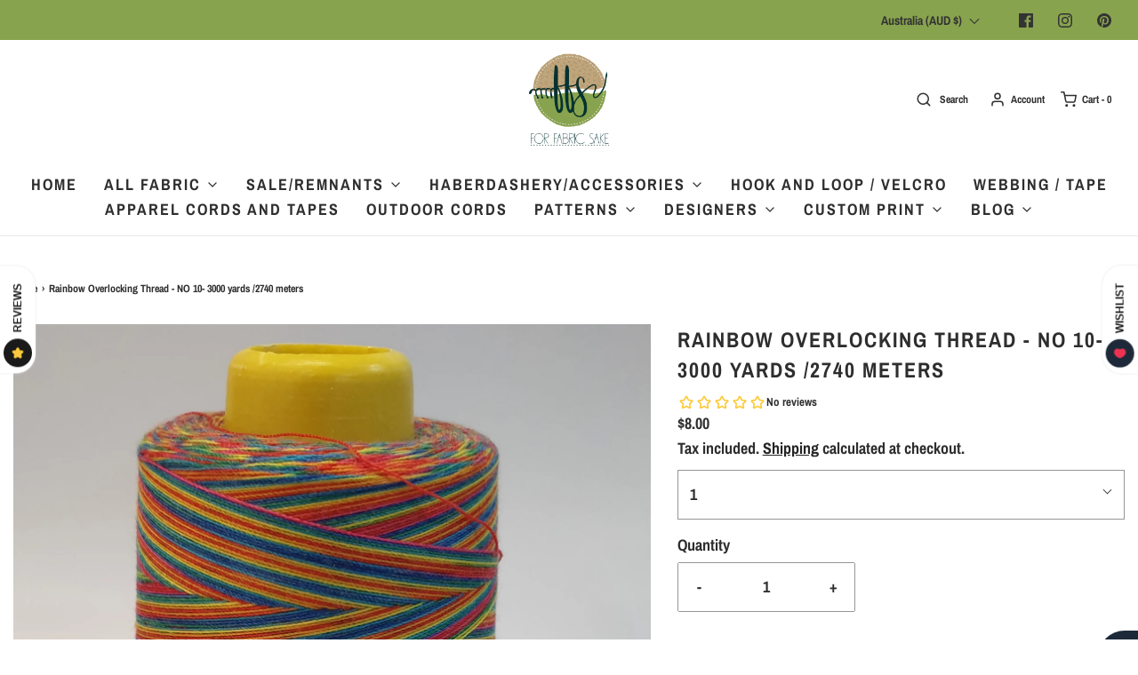

--- FILE ---
content_type: text/html; charset=utf-8
request_url: https://forfabricsake.com/variants/32996797972515/?section_id=store-availability
body_size: 994
content:
<div id="shopify-section-store-availability" class="shopify-section"><div class="store-availability-container"
  data-section-id="store-availability"
  data-section-type="store-availability"
  tabindex="-1"
><div class="store-availability-information"><svg aria-hidden="true" focusable="false" role="presentation" class="icon icon-in-stock" viewBox="0 0 12 10"><path fill-rule="evenodd" clip-rule="evenodd" d="M3.293 9.707l-3-3a.999.999 0 1 1 1.414-1.414l2.236 2.236 6.298-7.18a.999.999 0 1 1 1.518 1.3l-7 8a1 1 0 0 1-.72.35 1.017 1.017 0 0 1-.746-.292z" fill="#212B36"/></svg> <div class="store-availability-information-container"><p class="store-availability-information__title">
              Pickup available at <strong>Roslyn Road</strong>
            </p>
            <p class="store-availability-information__stock store-availability-small-text">
              Usually ready in 2-4 days
            </p>
            <p class="store-availability-information__stores">
              <a href="#StoreAvailabilityModal" class="store-availability-information__link js-modal-open-store-availability-modal store-availability-small-text" data-store-availability-modal-open aria-haspopup="dialog">View store information
</a>
            </p></div>
    </div>
    <div class="store-availabilities-modal" id="StoreAvailabilityModal" tabindex="-1">
      <div class="store-availabilities-modal__header">
        <span class="store-availabilities-modal__product-information">
          <h2 class="store-availabilities-modal__product-title type-subheading type-subheading--1" data-store-availability-modal-product-title>
          </h2>
          
            <p class="store-availabilities-modal__variant-title store-availability-small-text">
              1
            </p>
          
        </span>
        <button type="button" class="store-availabilities-modal__close js-modal-close-store-availability-modal text-link" aria-label="close">
          <svg aria-hidden="true" focusable="false" role="presentation" class="icon icon-close" viewBox="0 0 40 40"><path d="M23.868 20.015L39.117 4.78c1.11-1.108 1.11-2.77 0-3.877-1.109-1.108-2.773-1.108-3.882 0L19.986 16.137 4.737.904C3.628-.204 1.965-.204.856.904c-1.11 1.108-1.11 2.77 0 3.877l15.249 15.234L.855 35.248c-1.108 1.108-1.108 2.77 0 3.877.555.554 1.248.831 1.942.831s1.386-.277 1.94-.83l15.25-15.234 15.248 15.233c.555.554 1.248.831 1.941.831s1.387-.277 1.941-.83c1.11-1.109 1.11-2.77 0-3.878L23.868 20.015z" class="layer"/></svg>
        </button>
      </div>
      <div class="store-availabilities-list"><div class="store-availability-list__item">
              <div class="store-availability-list__location">
                <h3>
                  <strong>
                    Roslyn Road
                  </strong>
                </h3>
              </div>
              <div class="store-availability-list__stock store-availability-small-text"><small><svg aria-hidden="true" focusable="false" role="presentation" class="icon icon-in-stock" viewBox="0 0 12 10"><path fill-rule="evenodd" clip-rule="evenodd" d="M3.293 9.707l-3-3a.999.999 0 1 1 1.414-1.414l2.236 2.236 6.298-7.18a.999.999 0 1 1 1.518 1.3l-7 8a1 1 0 0 1-.72.35 1.017 1.017 0 0 1-.746-.292z" fill="#212B36"/></svg> Pickup available, usually ready in 2-4 days</small></div><address>
                <p>83 Roslyn Road<br>Levin<br>MWT<br>Levin 5510<br>New Zealand</p>
              </address><p class="store-availability-list__phone">
                  <a href="tel:+642102436944" aria-label="contact">+642102436944</a><br>
                </p></div></div>
  	</div></div></div>

--- FILE ---
content_type: text/javascript; charset=utf-8
request_url: https://forfabricsake.com/products/rainbow-overlocking-thread-no-10-3000-yards-2740-meters.js
body_size: 576
content:
{"id":4847918022691,"title":"Rainbow Overlocking Thread - NO 10- 3000 yards \/2740 meters","handle":"rainbow-overlocking-thread-no-10-3000-yards-2740-meters","description":"\u003cp\u003ePolyester thread\u003c\/p\u003e\n\u003cp\u003eEach cone is 3000 yards\/ 2740 meters.\u003c\/p\u003e\n\u003cp\u003eThis product is imported from China\u003c\/p\u003e\n\u003cp\u003ePlease note that your cone might look slightly different when it arrives due to the different colour thread and how they end up when wound onto the cone\u003c\/p\u003e","published_at":"2022-12-24T15:07:29+13:00","created_at":"2020-12-30T10:26:21+13:00","vendor":"Hugo","type":"Thread","tags":["Baby","Cardi","Cream","Dresses","Kids","Pants","Skirts","Thermals","Thread"],"price":1000,"price_min":1000,"price_max":1000,"available":true,"price_varies":false,"compare_at_price":null,"compare_at_price_min":0,"compare_at_price_max":0,"compare_at_price_varies":false,"variants":[{"id":32996797972515,"title":"1","option1":"1","option2":null,"option3":null,"sku":"","requires_shipping":true,"taxable":true,"featured_image":null,"available":true,"name":"Rainbow Overlocking Thread - NO 10- 3000 yards \/2740 meters - 1","public_title":"1","options":["1"],"price":1000,"weight":20,"compare_at_price":null,"inventory_management":"shopify","barcode":"97972515","requires_selling_plan":false,"selling_plan_allocations":[]}],"images":["\/\/cdn.shopify.com\/s\/files\/1\/0265\/0436\/4067\/products\/Type10.jpg?v=1609277199","\/\/cdn.shopify.com\/s\/files\/1\/0265\/0436\/4067\/products\/type10unrolled.jpg?v=1609277199"],"featured_image":"\/\/cdn.shopify.com\/s\/files\/1\/0265\/0436\/4067\/products\/Type10.jpg?v=1609277199","options":[{"name":"Items","position":1,"values":["1"]}],"url":"\/products\/rainbow-overlocking-thread-no-10-3000-yards-2740-meters","media":[{"alt":null,"id":9706698211363,"position":1,"preview_image":{"aspect_ratio":0.69,"height":3024,"width":2088,"src":"https:\/\/cdn.shopify.com\/s\/files\/1\/0265\/0436\/4067\/products\/Type10.jpg?v=1609277199"},"aspect_ratio":0.69,"height":3024,"media_type":"image","src":"https:\/\/cdn.shopify.com\/s\/files\/1\/0265\/0436\/4067\/products\/Type10.jpg?v=1609277199","width":2088},{"alt":null,"id":9706698244131,"position":2,"preview_image":{"aspect_ratio":0.776,"height":1617,"width":1254,"src":"https:\/\/cdn.shopify.com\/s\/files\/1\/0265\/0436\/4067\/products\/type10unrolled.jpg?v=1609277199"},"aspect_ratio":0.776,"height":1617,"media_type":"image","src":"https:\/\/cdn.shopify.com\/s\/files\/1\/0265\/0436\/4067\/products\/type10unrolled.jpg?v=1609277199","width":1254}],"requires_selling_plan":false,"selling_plan_groups":[]}

--- FILE ---
content_type: text/javascript;charset=utf-8
request_url: https://assets.cloudlift.app/api/assets/upload.js?shop=forfabricsake.myshopify.com
body_size: 3937
content:
window.Cloudlift = window.Cloudlift || {};window.Cloudlift.upload = { config: {"app":"upload","shop":"forfabricsake.myshopify.com","url":"https://forfabricsake.com","api":"https://api.cloudlift.app","assets":"https://cdn.jsdelivr.net/gh/cloudlift-app/cdn@0.14.29","mode":"prod","currencyFormats":{"moneyFormat":"${{amount}}","moneyWithCurrencyFormat":"${{amount}} NZD"},"resources":["https://cdn.jsdelivr.net/gh/cloudlift-app/cdn@0.14.29/static/app-upload.css","https://cdn.jsdelivr.net/gh/cloudlift-app/cdn@0.14.29/static/app-upload.js"],"locale":"en","i18n":{"upload.config.image.editor.color.exposure":"Exposure","upload.config.file.load.error":"Error during load","upload.config.file.size.notavailable":"Size not available","upload.config.error.required":"Please upload a file","upload.config.image.editor.crop.rotate.right":"Rotate right","upload.config.file.button.undo":"Undo","upload.config.error.fileCountMin":"Please upload at least {min} file(s)","upload.config.image.resolution.expected.min":"Minimum resolution is {minResolution}","upload.config.file.upload.error.revert":"Error during revert","upload.config.image.size.tobig":"Image is too big","upload.config.image.editor.resize.height":"Height","upload.config.error.inapp":"Upload error","upload.config.image.editor.crop.aspect.ratio":"Aspect ratio","upload.config.image.editor.button.cancel":"Cancel","upload.config.image.editor.status.error":"Error loading image…","upload.config.file.button.retry":"Retry","upload.config.error.fileCountMax":"Please upload at most {max} file(s)","upload.config.image.editor.util.markup.text":"Text","upload.config.image.ratio.expected":"Expected image ratio {ratio}","upload.config.file.button.remove":"Remove","upload.config.image.resolution.expected.max":"Maximum resolution is {maxResolution}","upload.config.error.inapp.facebook":"Please open the page outside of Facebook","upload.config.image.editor.util.markup.size":"Size","upload.config.image.size.expected.max":"Maximum size is {maxWidth} × {maxHeight}","upload.config.image.editor.util.markup.select":"Select","upload.config.file.uploading":"Uploading","upload.config.image.editor.resize.width":"Width","upload.config.image.editor.crop.flip.horizontal":"Flip horizontal","upload.config.file.link":"\uD83D\uDD17","upload.config.image.editor.status.loading":"Loading image…","upload.config.error.filePagesMin":"Please upload documents with at least {min} pages","upload.config.image.editor.status.processing":"Processing image…","upload.config.file.loading":"Loading","upload.config.file.upload.canceled":"Upload cancelled","upload.config.file.upload.cancel":"tap to cancel","upload.config.image.editor.crop.rotate.left":"Rotate left","upload.config.file.type.notallowed":"File type not allowed","upload.config.file.type.expected":"Expects {lastType}","upload.config.image.editor.util.markup":"Markup","upload.config.file.button.cancel":"Cancel","upload.config.image.editor.status.waiting":"Waiting for image…","upload.config.file.upload.retry":"tap to retry","upload.config.image.editor.resize.apply":"Apply","upload.config.image.editor.color.contrast":"Contrast","upload.config.file.size.tobig":"File is too large","upload.config.dragdrop":"Drag & Drop your files or <u>Browse</u>","upload.config.file.upload.undo":"tap to undo","upload.config.image.editor.color.saturation":"Saturation","upload.config.error.filePagesMax":"Please upload documents with at most {max} pages","upload.config.file.button.upload":"Upload","upload.config.file.size.waiting":"Waiting for size","upload.config.image.editor.util.color":"Colors","upload.config.error.inputs":"Please fill in all required input fields","upload.config.image.editor.util.markup.circle":"Circle","upload.config.image.type.notsupported":"Image type not supported","upload.config.image.editor.crop.flip.vertical":"Flip vertical","upload.config.image.size.expected.min":"Minimum size is {minWidth} × {minHeight}","upload.config.image.editor.button.reset":"Reset","upload.config.image.ratio.invalid":"Image ratio does not match","upload.config.error.ready":"Please wait for the upload to complete","upload.config.image.editor.crop.zoom":"Zoom","upload.config.file.upload.error.remove":"Error during remove","upload.config.image.editor.util.markup.remove":"Remove","upload.config.image.resolution.max":"Image resolution too high","upload.config.image.editor.util.crop":"Crop","upload.config.image.editor.color.brightness":"Brightness","upload.config.error.fileConvert":"File conversion failed","upload.config.image.editor.util.markup.draw":"Draw","upload.config.image.editor.util.resize":"Resize","upload.config.file.upload.error":"Error during upload","upload.config.image.editor.util.filter":"Filter","upload.config.file.upload.complete":"Upload complete","upload.config.error.inapp.instagram":"Please open the page outside of Instagram","upload.config.image.editor.util.markup.arrow":"Arrow","upload.config.file.size.max":"Maximum file size is {filesize}","upload.config.image.resolution.min":"Image resolution is too low","upload.config.image.editor.util.markup.square":"Square","upload.config.image.size.tosmall":"Image is too small","upload.config.file.button.abort":"Abort","upload.config.image.editor.button.confirm":"Upload"},"level":1,"version":"0.14.29","setup":true,"fields":[{"uuid":"cl59854792","required":false,"hidden":false,"field":"Upload image","propertyTransform":true,"fieldProperty":"properties","fieldId":"_upload_id","fieldThumbnail":"_thumbnail","fieldThumbnailPreview":false,"className":"","label":"Upload your image here","text":"","selector":"","conditionMode":1,"conditions":[{"field":"product","operator":"equals","value":"","objects":[{"id":"4869659787299","title":"Choose your OWN Print  - PRE ORDER","handle":"choose-your-print-pre-order"},{"id":"6607502311459","title":"VINYL - Choose your OWN Print  - PRE ORDER","handle":"vinyl-choose-your-own-print-pre-order"}],"tags":null}],"styles":{"font-family":"-apple-system, BlinkMacSystemFont, 'Segoe UI', Roboto,\nHelvetica, Arial, sans-serif, 'Apple Color Emoji', 'Segoe UI Emoji',\n'Segoe UI Symbol'","label-color":"#555","file-counter":"0","buttons-color":"#fff","label-font-size":"16.0px","label-color-drop":"#ffffff","area-border-radius":"5.0px","file-border-radius":"5.0px","label-font-size-drop":"16.0px","area-background-color":"#88a34e","file-background-color":"#4d4d4d","buttons-background-color":"rgba(0, 0, 0, 0.5)","upload-error-background-color":"#c44e47","upload-success-background-color":"#369763"},"theme":"default","css":"#cl59854792 .cl-upload--label{color:#555;font-size:16px;display:block}#cl59854792 .cl-upload--input-field{margin-bottom:10px}#cl59854792 .cl-upload--input{width:100%;box-sizing:border-box;padding:10px 18px;margin:0;border:1px solid #88a34e;border-radius:5px}#cl59854792 input[type=checkbox].cl-upload--input,#cl59854792 input[type=radio].cl-upload--input{width:1.2em;cursor:pointer}#cl59854792 input[type=radio].cl-upload--input{vertical-align:middle;margin-right:10px}#cl59854792 input[type=color].cl-upload--input{width:40px;height:40px;cursor:pointer;padding:0;border:0}#cl59854792 input[type=radio]+.cl-upload-color-rect{margin-right:10px;margin-bottom:10px}#cl59854792 input[type=radio]:checked+.cl-upload-color-rect{border:2px solid #404040}#cl59854792 .cl-upload-color-rect{width:30px;height:30px;display:inline-block;vertical-align:middle;border-radius:3px}#cl59854792 .cl-upload--invalid{border-color:#b7423b}#cl59854792 .cl-upload--errors{overflow:hidden;transition:max-height 2s ease-out;max-height:0}#cl59854792 .cl-upload--errors.open{max-height:400px}#cl59854792 .cl-upload--error{text-align:center;font-size:12px;cursor:pointer;position:relative;opacity:1;font-family:-apple-system,BlinkMacSystemFont,'Segoe UI',Roboto,Helvetica,Arial,sans-serif,'Apple Color Emoji','Segoe UI Emoji','Segoe UI Symbol';box-sizing:border-box;color:#fff;background-color:#c44e47;padding:.3rem .7rem;margin-bottom:.7rem;border:1px solid transparent;border-color:#b7423b;border-radius:5px}#cl59854792 .cl-upload--error:after{content:'x';position:absolute;right:1rem;top:.25rem}#cl59854792 .cl-upload--error.dismissed{opacity:0;transition:opacity .3s ease-out}#cl59854792 .filepond--root{font-family:-apple-system,BlinkMacSystemFont,'Segoe UI',Roboto,Helvetica,Arial,sans-serif,'Apple Color Emoji','Segoe UI Emoji','Segoe UI Symbol'}#cl59854792 .filepond--file-action-button{cursor:pointer}#cl59854792 .filepond--drop-label{color:#fff}#cl59854792 .filepond--drop-label label{cursor:pointer;width:auto!important;height:auto!important;position:relative!important;color:#fff!important;font-size:16px!important}#cl59854792 .filepond--drop-label u{cursor:pointer;text-decoration-color:#fff}#cl59854792 .filepond--label-action{text-decoration-color:#fff}#cl59854792 .filepond--panel-root{background-color:#88a34e}#cl59854792 .filepond--panel-root{border-radius:5px}#cl59854792 .filepond--item-panel,#cl59854792 .filepond--file-poster-wrapper,#cl59854792 .filepond--image-preview-wrapper{border-radius:5px}#cl59854792 .filepond--item-panel{background-color:#4d4d4d}#cl59854792 .filepond--drip-blob{background-color:#999}#cl59854792 .filepond--file-action-button{background-color:rgba(0,0,0,0.5)}#cl59854792 .filepond--file-action-button{color:#fff}#cl59854792 .filepond--file-action-button:hover,#cl59854792 .filepond--file-action-button:focus{box-shadow:0 0 0 .125em #fff}#cl59854792 .filepond--file{color:#fff}#cl59854792 [data-filepond-item-state*='error'] .filepond--item-panel,#cl59854792 [data-filepond-item-state*='invalid'] .filepond--item-panel{background-color:#c44e47}#cl59854792 [data-filepond-item-state*='invalid'] .filepond--file{color:#fff}#cl59854792 [data-filepond-item-state='processing-complete'] .filepond--item-panel{background-color:#369763}#cl59854792 [data-filepond-item-state='processing-complete'] .filepond--file{color:#fff}#cl59854792 .filepond--image-preview-overlay-idle{color:rgba(26,26,26,0.8)}#cl59854792 .filepond--image-preview{background-color:#4d4d4d}#cl59854792 .filepond--image-preview-overlay-success{color:#369763}#cl59854792 .filepond--image-preview-overlay-failure{color:#c44e47}","fileMimeTypes":[],"fileMimeTypesValidate":false,"fileSizeMaxPlan":10,"fileSizeMax":10,"fileMultiple":true,"fileCountMin":0,"fileCountMax":5,"fileCounter":false,"fileQuantity":false,"fileFetch":true,"fileSubmitRemove":true,"fileSubmitClear":false,"fileName":false,"fileGrid":false,"imagePreview":true,"imageSizeValidate":false,"imageThumbnail":false,"imageThumbnailWidth":500,"imageThumbnailHeight":500,"convert":false,"convertInfo":false,"convertInfoPagesQuantity":false,"convertInfoLengthQuantity":false,"pdfMultiPage":false,"pdfTransparent":false,"serverTransform":false,"imageOriginal":false,"imageEditor":true,"imageEditorOpen":true,"imageEditorCropRestrict":false,"imageEditorCropRatios":[{"label":"Free","value":""},{"label":"Portrait","value":"3:2"},{"label":"Square","value":"1:1"},{"label":"Landscape","value":"4:3"}],"imageEditorUtils":[],"imageEditorPintura":false,"inputFields":[{"field":"UPLOAD IMAGE","type":"text","value":"Additional Instructions","label":"Image upload","required":false}],"variantConfigs":[],"variantConfig":false}],"extensions":""}};loadjs=function(){var a=function(){},c={},u={},f={};function o(e,n){if(e){var t=f[e];if(u[e]=n,t)for(;t.length;)t[0](e,n),t.splice(0,1)}}function l(e,n){e.call&&(e={success:e}),n.length?(e.error||a)(n):(e.success||a)(e)}function h(t,r,s,i){var c,o,e=document,n=s.async,u=(s.numRetries||0)+1,f=s.before||a,l=t.replace(/^(css|img)!/,"");i=i||0,/(^css!|\.css$)/.test(t)?((o=e.createElement("link")).rel="stylesheet",o.href=l,(c="hideFocus"in o)&&o.relList&&(c=0,o.rel="preload",o.as="style")):/(^img!|\.(png|gif|jpg|svg)$)/.test(t)?(o=e.createElement("img")).src=l:((o=e.createElement("script")).src=t,o.async=void 0===n||n),!(o.onload=o.onerror=o.onbeforeload=function(e){var n=e.type[0];if(c)try{o.sheet.cssText.length||(n="e")}catch(e){18!=e.code&&(n="e")}if("e"==n){if((i+=1)<u)return h(t,r,s,i)}else if("preload"==o.rel&&"style"==o.as)return o.rel="stylesheet";r(t,n,e.defaultPrevented)})!==f(t,o)&&e.head.appendChild(o)}function t(e,n,t){var r,s;if(n&&n.trim&&(r=n),s=(r?t:n)||{},r){if(r in c)throw"LoadJS";c[r]=!0}function i(n,t){!function(e,r,n){var t,s,i=(e=e.push?e:[e]).length,c=i,o=[];for(t=function(e,n,t){if("e"==n&&o.push(e),"b"==n){if(!t)return;o.push(e)}--i||r(o)},s=0;s<c;s++)h(e[s],t,n)}(e,function(e){l(s,e),n&&l({success:n,error:t},e),o(r,e)},s)}if(s.returnPromise)return new Promise(i);i()}return t.ready=function(e,n){return function(e,t){e=e.push?e:[e];var n,r,s,i=[],c=e.length,o=c;for(n=function(e,n){n.length&&i.push(e),--o||t(i)};c--;)r=e[c],(s=u[r])?n(r,s):(f[r]=f[r]||[]).push(n)}(e,function(e){l(n,e)}),t},t.done=function(e){o(e,[])},t.reset=function(){c={},u={},f={}},t.isDefined=function(e){return e in c},t}();!function(e){loadjs(e.resources,"assets",{success:function(){var n,t="cloudlift."+e.app+".ready";"function"==typeof Event?n=new Event(t):(n=document.createEvent("Event")).initEvent(t,!0,!0),window.dispatchEvent(n)},error:function(e){console.error("failed to load assets",e)}})}(window.Cloudlift.upload.config);

--- FILE ---
content_type: text/javascript; charset=utf-8
request_url: https://forfabricsake.com/en-au/products/rainbow-overlocking-thread-no-10-3000-yards-2740-meters.js
body_size: 633
content:
{"id":4847918022691,"title":"Rainbow Overlocking Thread - NO 10- 3000 yards \/2740 meters","handle":"rainbow-overlocking-thread-no-10-3000-yards-2740-meters","description":"\u003cp\u003ePolyester thread\u003c\/p\u003e\n\u003cp\u003eEach cone is 3000 yards\/ 2740 meters.\u003c\/p\u003e\n\u003cp\u003eThis product is imported from China\u003c\/p\u003e\n\u003cp\u003ePlease note that your cone might look slightly different when it arrives due to the different colour thread and how they end up when wound onto the cone\u003c\/p\u003e","published_at":"2022-12-24T15:07:29+13:00","created_at":"2020-12-30T10:26:21+13:00","vendor":"Hugo","type":"Thread","tags":["Baby","Cardi","Cream","Dresses","Kids","Pants","Skirts","Thermals","Thread"],"price":800,"price_min":800,"price_max":800,"available":true,"price_varies":false,"compare_at_price":null,"compare_at_price_min":0,"compare_at_price_max":0,"compare_at_price_varies":false,"variants":[{"id":32996797972515,"title":"1","option1":"1","option2":null,"option3":null,"sku":"","requires_shipping":true,"taxable":true,"featured_image":null,"available":true,"name":"Rainbow Overlocking Thread - NO 10- 3000 yards \/2740 meters - 1","public_title":"1","options":["1"],"price":800,"weight":20,"compare_at_price":null,"inventory_management":"shopify","barcode":"97972515","requires_selling_plan":false,"selling_plan_allocations":[]}],"images":["\/\/cdn.shopify.com\/s\/files\/1\/0265\/0436\/4067\/products\/Type10.jpg?v=1609277199","\/\/cdn.shopify.com\/s\/files\/1\/0265\/0436\/4067\/products\/type10unrolled.jpg?v=1609277199"],"featured_image":"\/\/cdn.shopify.com\/s\/files\/1\/0265\/0436\/4067\/products\/Type10.jpg?v=1609277199","options":[{"name":"Items","position":1,"values":["1"]}],"url":"\/en-au\/products\/rainbow-overlocking-thread-no-10-3000-yards-2740-meters","media":[{"alt":null,"id":9706698211363,"position":1,"preview_image":{"aspect_ratio":0.69,"height":3024,"width":2088,"src":"https:\/\/cdn.shopify.com\/s\/files\/1\/0265\/0436\/4067\/products\/Type10.jpg?v=1609277199"},"aspect_ratio":0.69,"height":3024,"media_type":"image","src":"https:\/\/cdn.shopify.com\/s\/files\/1\/0265\/0436\/4067\/products\/Type10.jpg?v=1609277199","width":2088},{"alt":null,"id":9706698244131,"position":2,"preview_image":{"aspect_ratio":0.776,"height":1617,"width":1254,"src":"https:\/\/cdn.shopify.com\/s\/files\/1\/0265\/0436\/4067\/products\/type10unrolled.jpg?v=1609277199"},"aspect_ratio":0.776,"height":1617,"media_type":"image","src":"https:\/\/cdn.shopify.com\/s\/files\/1\/0265\/0436\/4067\/products\/type10unrolled.jpg?v=1609277199","width":1254}],"requires_selling_plan":false,"selling_plan_groups":[]}